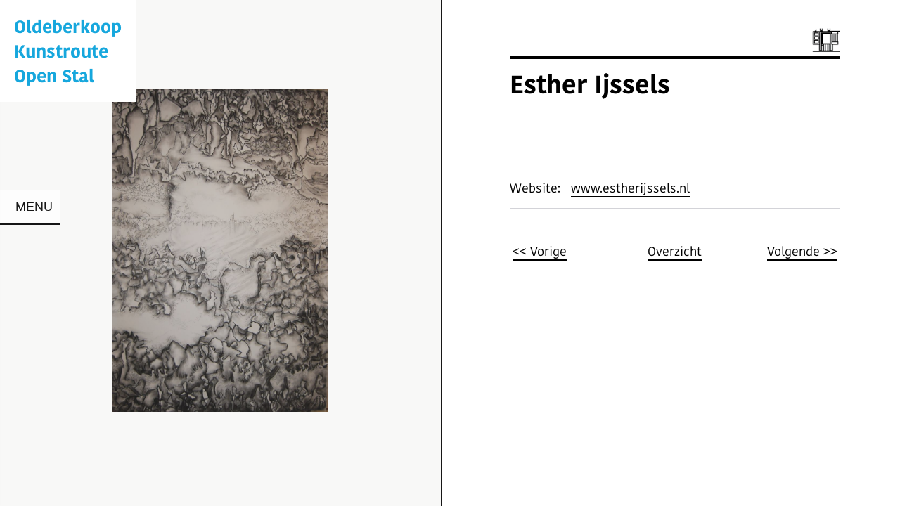

--- FILE ---
content_type: text/html; charset=UTF-8
request_url: https://www.openstal.nl/2017/Ijssels.html
body_size: 3224
content:




<!doctype html>
<!--[if lt IE 7]> <html class="ie6 oldie"> <![endif]-->
<!--[if IE 7]>    <html class="ie7 oldie"> <![endif]-->
<!--[if IE 8]>    <html class="ie8 oldie"> <![endif]-->
<!--[if gt IE 8]><!-->
<html class="">
<!--<![endif]-->
<head>
<meta charset="utf-8">
<meta http-equiv="Content-type" content="text/html; charset=UTF-8">
<meta name="viewport" content="width=device-width, initial-scale=1">

<meta http-equiv="X-UA-Compatible" content="IE=edge">
<link rel="apple-touch-icon" href="openstal_57x57.png"/>
<meta name="apple-mobile-web-app-capable" content="yes" />


<META http-equiv="Content-Type" content="text/html; charset=iso-8859-1">
<META http-equiv="Content-Language" content="nl">
<META NAME="author" CONTENT="GraphicKitchen">
<META NAME="copyright" CONTENT="(c)GraphicKitchen All Rights Reserved - www.graphickitchen.nl">
<META NAME="rating" CONTENT="general">
<META NAME="ROBOTS" CONTENT="index,follow">
<META http-equiv="Pragma" content="no-cache">
<META HTTP-EQUIV="content-script-type" CONTENT="text/javascript">
<META NAME="description" CONTENT="Van 11 juli tot en met 9 augustus 2026 vindt voor de 55ste keer Kunstroute Open Stal plaats. ">
<META NAME="keywords" CONTENT="Kunstroute, Friesland, Oldeberkoop, Kunstatelier, route, 2026, Open Stal, Kunst, Kunst Oldeberkoop, Peter Hiemstra, Open Podium, cultuur, Podium Open Stal, 1971, Streekmarkt Oldeberkoop, Stichting Kunstroute Open Stal, thema: Oorsprong">
<!--base href="https://www.openstal.nl/"-->

<TITLE>Open Stal, 11 juli t/m 9 augustus 2026. Oldeberkoop</TITLE>
<link rel="icon" 
      type="image/png" 
      href="https://www.openstal.nl/favicon.png">

<script src="https://www.openstal.nl/js/jquery-1.11.1.min.js"></script>
<script type="text/javascript" src="https://www.openstal.nl/slimbox/js/slimbox2.js"></script>
<link rel="stylesheet" href="https://www.openstal.nl/slimbox/css/slimbox2.css" type="text/css" media="screen" />
<link href="https://www.openstal.nl/css/menu_styles.css" rel="stylesheet" type="text/css">
<script type='text/javascript' src="https://www.openstal.nl/js/menu_jquery.js"></script>


<script>
function resizeComplete(){
	var width = $(window).width();
	var myurl      = window.location.href; 
	var myurl = myurl.replace("https://www.openstal.nl/", "https://www.openstal.nl/mobiel/");

	if (width < 1024) {
		//$('span').text( 'Browser Window width : '+width + ' , url : ' + myurl );
		window.location = myurl;
	}else{
		//$('span').text( 'Browser Window width : '+width + ' , url blijft hetzelfde' );
	}
}

$(document).ready(function(){
   resizeComplete();
	$( window ).resize(function() {
		var id;
		clearTimeout(id);
		id = setTimeout(resizeComplete, 400);
	});
	
	var height = Math.max($(".xcoverdate").height(), $(".xcovermain").height());
        $(".xcoverdate").height(height);
        $(".xcovermain").height(height);
	
});

	
	
	
	
 
 // Find all YouTube videos
			var $allVideos = $("iframe[src^='//www.youtube.com']"),
			
				// The element that is fluid width
				$fluidEl = $("body");
			
			// Figure out and save aspect ratio for each video
			$allVideos.each(function() {
			
			  $(this)
				.data('aspectRatio', this.height / this.width)
			
				// and remove the hard coded width/height
				.removeAttr('height')
				.removeAttr('width');
			
			});
			
			// When the window is resized
			$(window).resize(function() {
			
			  var newWidth = $fluidEl.width();
			
			  // Resize all videos according to their own aspect ratio
			  $allVideos.each(function() {
			
				var $el = $(this);
				$el
				  .width(newWidth)
				  .height(newWidth * $el.data('aspectRatio'));
			
			  });
			
			// Kick off one resize to fix all videos on page load
			}).resize();
 
</script>

<script src="//use.typekit.net/adv2zrk.js"></script>
<script>try{Typekit.load();}catch(e){}</script><link rel="stylesheet" href="https://use.typekit.net/adv2zrk.css">
<link href="https://www.openstal.nl/css/openstal_2025.css" rel="stylesheet" type="text/css" />


<link rel="preconnect" href="https://fonts.googleapis.com">
<link rel="preconnect" href="https://fonts.gstatic.com" crossorigin>
<link href="https://fonts.googleapis.com/css2?family=Montserrat:wght@700&display=swap" rel="stylesheet">

</head>

<body onLoad="detectIPadOrientation();">



<div id="left">
<table width="100%" height="100%" border="0" cellspacing="0" cellpadding="0" class="imgtable">
  <tr>
    <td align="center" valign="middle">
    	<img src="https://www.openstal.nl/images/upload/kunstenaars/Esther%20Ijssels.JPG" class="tableimg"/>
    </td>
  </tr>
</table> 

  <div id="menu_open"><a href="#">Menu</a></div>
  
    
  
  <div id="menu_full">
  	 <div class="open_stal">
	
	 <a href="https://www.openstal.nl/index.php">Oldeberkoop<br>
Kunstroute<br>Open Stal<br></a></div>
      
    <div id="menu_content">
      
      
      <div id="cssmenu">          
<ul>
  	
	<li><a href="https://www.openstal.nl/index.html" class=" actief">Open Stal 2025</a>	
		
</li>		
	<li class="has-sub"><a href="https://www.openstal.nl/tijden-prijzen.html" class="">Kunstroute</a>
		<ul  class="down">
			<li><a href="https://www.openstal.nl/tijden-prijzen.html" class="">- <span style="display:inline-block; width: 180px; float:right;">Tijden & prijzen</span></a><hr style="color: hsla(0,0%,100%,0.00); background-color: hsla(0,0%,100%,0.00); height: 0px; margin-bottom: 0px; margin-top: 0px;"></li>

<li><a href="https://www.openstal.nl/catalogus.html" class="">- <span style="display:inline-block; width: 180px; float:right;">Catalogus</span></a><hr style="color: hsla(0,0%,100%,0.00); background-color: hsla(0,0%,100%,0.00); height: 0px; margin-bottom: 0px; margin-top: 0px;"></li>

<li><a href="https://www.openstal.nl/informatie.html" class="">- <span style="display:inline-block; width: 180px; float:right;">Algemene informatie</span></a><hr style="color: hsla(0,0%,100%,0.00); background-color: hsla(0,0%,100%,0.00); height: 0px; margin-bottom: 0px; margin-top: 0px;"></li>

<li><a href="https://www.openstal.nl/podium-open-stal.html" class="">- <span style="display:inline-block; width: 180px; float:right;">Podium Open Stal</span></a><hr style="color: hsla(0,0%,100%,0.00); background-color: hsla(0,0%,100%,0.00); height: 0px; margin-bottom: 0px; margin-top: 0px;"></li>

		</ul>

	</li>		
	<li class="has-sub"><a href="https://www.openstal.nl/kunstenaars_2021.html" class="">Kunstenaars</a>
		<ul  class="down">
			<li><a href="https://www.openstal.nl/deelnemen-als-kunstenaar.html" class="">- <span style="display:inline-block; width: 180px; float:right;">Deelnemen als kunstenaar</span></a><hr style="color: hsla(0,0%,100%,0.00); background-color: hsla(0,0%,100%,0.00); height: 0px; margin-bottom: 0px; margin-top: 0px;"></li>

<li><a href="https://www.openstal.nl/kunstenaars_2025.html" class="">- <span style="display:inline-block; width: 180px; float:right;">Kunstenaars 2025</span></a><hr style="color: hsla(0,0%,100%,0.00); background-color: hsla(0,0%,100%,0.00); height: 0px; margin-bottom: 0px; margin-top: 0px;"></li>

<li><a href="https://www.openstal.nl/kunstenaars_2024.html" class="">- <span style="display:inline-block; width: 180px; float:right;">Kunstenaars 2024</span></a><hr style="color: hsla(0,0%,100%,0.00); background-color: hsla(0,0%,100%,0.00); height: 0px; margin-bottom: 0px; margin-top: 0px;"></li>

<li><a href="https://www.openstal.nl/kunstenaars_2023.html" class="">- <span style="display:inline-block; width: 180px; float:right;">Kunstenaars 2023</span></a><hr style="color: hsla(0,0%,100%,0.00); background-color: hsla(0,0%,100%,0.00); height: 0px; margin-bottom: 0px; margin-top: 0px;"></li>

<li><a href="https://www.openstal.nl/kunstenaars_2022.html" class="">- <span style="display:inline-block; width: 180px; float:right;">Kunstenaars 2022</span></a><hr style="color: hsla(0,0%,100%,0.00); background-color: hsla(0,0%,100%,0.00); height: 0px; margin-bottom: 0px; margin-top: 0px;"></li>

<li><a href="https://www.openstal.nl/kunstenaars_2021.html" class="">- <span style="display:inline-block; width: 180px; float:right;">Kunstenaars 2021</span></a><hr style="color: hsla(0,0%,100%,0.00); background-color: hsla(0,0%,100%,0.00); height: 0px; margin-bottom: 0px; margin-top: 0px;"></li>

<li><a href="https://www.openstal.nl/kunstenaars_2020.html" class="">- <span style="display:inline-block; width: 180px; float:right;">Kunstenaars 2020</span></a><hr style="color: hsla(0,0%,100%,0.00); background-color: hsla(0,0%,100%,0.00); height: 0px; margin-bottom: 0px; margin-top: 0px;"></li>

		</ul>

	</li>		
	<li class="has-sub"><a href="https://www.openstal.nl/organisatie.html" class="">Organisatie</a>
		<ul  class="down">
			<li><a href="https://www.openstal.nl/organisatie.html" class="">- <span style="display:inline-block; width: 180px; float:right;">De organisatie</span></a><hr style="color: hsla(0,0%,100%,0.00); background-color: hsla(0,0%,100%,0.00); height: 0px; margin-bottom: 0px; margin-top: 0px;"></li>

<li><a href="https://www.openstal.nl/vrienden-en-vrijwilligers.html" class="">- <span style="display:inline-block; width: 180px; float:right;">Vrienden en vrijwilligers</span></a><hr style="color: hsla(0,0%,100%,0.00); background-color: hsla(0,0%,100%,0.00); height: 0px; margin-bottom: 0px; margin-top: 0px;"></li>

<li><a href="https://www.openstal.nl/anbi.html" class="">- <span style="display:inline-block; width: 180px; float:right;">ANBI</span></a><hr style="color: hsla(0,0%,100%,0.00); background-color: hsla(0,0%,100%,0.00); height: 0px; margin-bottom: 0px; margin-top: 0px;"></li>

<li><a href="https://www.openstal.nl/Privacy-Policy.html" class="">- <span style="display:inline-block; width: 180px; float:right;">Privacy Policy</span></a><hr style="color: hsla(0,0%,100%,0.00); background-color: hsla(0,0%,100%,0.00); height: 0px; margin-bottom: 0px; margin-top: 0px;"></li>

		</ul>

	</li>		
	
	<li><a href="https://www.openstal.nl/contact.html" class="">Contact</a>	
		
</li>		
  </ul>
  </div>
      <p style="clear:both;"></p>
      <div id="icon"><img src="https://www.openstal.nl/images/openstal_bm_small.png" width="41" height="34" alt="" style="float: left; margin-right: 20px;"/><div id="copy" >Website:
<a target="_blank" href="http://www.graphickitchen.nl">GraphicKitchen</a></div></div>
    </div>
  </div>






</div>

	
<div id="right">
<table width="100%" height="100%" border="0" cellspacing="0" cellpadding="0">
  <tr>
    <td align="center" valign="top">
    	<div id="rightcontent">
       

<h1 class="titel">Esther Ijssels</h1>
    <br><br>
              <br>Website: &nbsp; <a href="http://www.estherijssels.nl" target="_blank">www.estherijssels.nl</a><hr/><br>
    
<div style="text-align:center">
  <table width="100%" border="0" align="center" cellpadding="0" cellspacing="4" style="margin:auto;">
    <tr>
        <td width="33%" align="left" valign="top">
		


	    <a href="https://www.openstal.nl//2017/Hoff.html" style="color: #000;" >&lt;&lt; Vorige</a>
	
	        
        </td>
      <td width="33%" align="center" valign="top"><a href="https://www.openstal.nl/kunstenaars_2017.html" style="color: #000;" >Overzicht</a></td>
        <td width="33%" align="right" valign="top">
			


	
		<a href="https://www.openstal.nl//2017/Jacobs.html" style="color: #000;" >Volgende &gt;&gt;</a>
	        </td>
    </tr>
  </table>
</div>
<p>&nbsp;</p>

	
     
    	</div>
    </td>
  </tr>
</table>



</div>
<script type="text/javascript">
$("#menu_open").mouseenter(function() {
	
	if($('#menu_open').css("left") == '0px'){

    	$('#menu_full').animate({left: '0px'}, 1000);
	   $('#menu_open').animate({left: '305px'}, 1000);

	};
	   
});

$("#menu_full").mouseleave(function() {
      $('#menu_full').animate({left: '-305px'}, 1000);
	  $('#menu_open').animate({left: '0px'}, 1000);
});

$('#left').hide();
$('#left').fadeIn(3000);

$('#right').hide();
$('#right').fadeIn(1500);

$('.tableimg').css({'max-width': ($('#left').width()-80)});
$('.tableimg').css({'max-height': ($('#left').height()-260)});

$('.album').css({'width': $(window).width()/2});
$('.album').css({'height': $(window).height()});

  (function($){

            //cache nav
            var nav = $("#verticalmenu");

            //add hovers to submenu parents
            nav.find("li").each(function() {
				
				var li_ul = $(this).find("ul");
                li_ul.hide();
				
				
                if ($(this).find("ul").length > 0) {


                    //show subnav on hover
                    $(this).mouseenter(function() {
                        $(this).find("ul").stop(true, true).slideDown();
                    });

                    //hide submenus on exit
                    $(this).mouseleave(function() {
                        $(this).find("ul").stop(true, true).slideUp();
                    });
                }
            });
        })(jQuery);
		
</script>
</body>
</html>



--- FILE ---
content_type: text/css
request_url: https://www.openstal.nl/css/menu_styles.css
body_size: 510
content:
#menu_content ul li {
    width: 260px;
	 border-bottom: 1px solid #d9d9d9;
}

#menu_content ul li ul li {
	width: 240px;
	border-bottom: 1px solid #d9d9d9;
	padding-top: 5px;
	padding-right: 10px;
	padding-left: 5px;
	padding-bottom: 5px;
}

#cssmenu,
#cssmenu ul,
#cssmenu ul li,
#cssmenu ul li a {
  margin: 0;
  padding: 0;
  border: 0;
  list-style: none;
  line-height: 1.35em;
  display: block;
  position: relative;
}
#cssmenu {
  width: 280px;
  color: #000;
}
#cssmenu ul ul {
  display: none;
}
.align-right {
  float: right;
}
#cssmenu > ul > li > a {
  padding: 15px 20px;
  border-bottom: 1px solid #d9d9d9;
  cursor: pointer;
  z-index: 2;
  font-size: 16px;
  text-decoration: none;
  color: #000;
  
}
#cssmenu > ul > li > a:hover,
#cssmenu > ul > li.active > a,
#cssmenu > ul > li.open > a {
  color: #000;
}
#cssmenu > ul > li.open > a {
  border-bottom: 1px solid #d9d9d9;
}
#cssmenu > ul > li:last-child > a,
#cssmenu > ul > li.last > a {
  border-bottom: 1px solid #d9d9d9;
}
.holder {
  width: 0;
  height: 0;
  position: absolute;
  top: 0;
  right: 0;
}
.holder::after,
.holder::before {
  display: block;
  position: absolute;
  content: '';
  width: 6px;
  height: 6px;
  right: 20px;
  z-index: 10;
  -webkit-transform: rotate(-135deg);
  -moz-transform: rotate(-135deg);
  -ms-transform: rotate(-135deg);
  -o-transform: rotate(-135deg);
  transform: rotate(-135deg);
}
.holder::after {
  top: 17px;
  border-top: 2px solid #000;
  border-left: 2px solid #000;
}
#cssmenu > ul > li > a:hover > span::after,
#cssmenu > ul > li.active > a > span::after,
#cssmenu > ul > li.open > a > span::after {
  border-color: #000;
}
.holder::before {
  top: 18px;
  border-top: 2px solid;
  border-left: 2px solid;
  border-top-color: inherit;
  border-left-color: inherit;
}
#cssmenu ul ul li a {
  cursor: pointer;
  padding: 10px 20px;
  z-index: 1;
  text-decoration: none;
  font-size: 16px;
  color: #000;
  
}

#cssmenu ul ul li:hover > a,
#cssmenu ul ul li.open > a,
#cssmenu ul ul li.active > a {
  color: #000;
}
#cssmenu ul ul li:first-child > a {
  box-shadow: none;
}
#cssmenu ul ul ul li:first-child > a {
  
}
#cssmenu ul ul ul li a {
  padding-left: 30px;
}
#cssmenu > ul > li > ul > li:last-child > a,
#cssmenu > ul > li > ul > li.last > a {
  border-bottom: 0;
}
#cssmenu > ul > li > ul > li.open:last-child > a,
#cssmenu > ul > li > ul > li.last.open > a {
  border-bottom: 1px solid #d9d9d9;
}
#cssmenu > ul > li > ul > li.open:last-child > ul > li:last-child > a {
  border-bottom: 0;
}
#cssmenu ul ul li.has-sub > a::after {
  display: block;
  position: absolute;
  content: '';
  width: 5px;
  height: 5px;
  right: 20px;
  z-index: 10;
  top: 11.5px;
  -webkit-transform: rotate(-135deg);
  -moz-transform: rotate(-135deg);
  -ms-transform: rotate(-135deg);
  -o-transform: rotate(-135deg);
  transform: rotate(-135deg);
}
#cssmenu ul ul li.active > a::after,
#cssmenu ul ul li.open > a::after,
#cssmenu ul ul li > a:hover::after {

}


--- FILE ---
content_type: text/css;charset=utf-8
request_url: https://use.typekit.net/adv2zrk.css
body_size: 512
content:
/*
 * The Typekit service used to deliver this font or fonts for use on websites
 * is provided by Adobe and is subject to these Terms of Use
 * http://www.adobe.com/products/eulas/tou_typekit. For font license
 * information, see the list below.
 *
 * kohinoor-bangla:
 *   - http://typekit.com/eulas/0000000000000000774f4aa9
 *   - http://typekit.com/eulas/0000000000000000774f4aab
 *   - http://typekit.com/eulas/0000000000000000774f4aaa
 *   - http://typekit.com/eulas/0000000000000000774f4aad
 *
 * © 2009-2026 Adobe Systems Incorporated. All Rights Reserved.
 */
/*{"last_published":"2025-05-26 10:18:50 UTC"}*/

@import url("https://p.typekit.net/p.css?s=1&k=adv2zrk&ht=tk&f=53416.53417.53419.53420&a=669913&app=typekit&e=css");

@font-face {
font-family:"kohinoor-bangla";
src:url("https://use.typekit.net/af/88d19c/0000000000000000774f4aa9/31/l?primer=7cdcb44be4a7db8877ffa5c0007b8dd865b3bbc383831fe2ea177f62257a9191&fvd=n4&v=3") format("woff2"),url("https://use.typekit.net/af/88d19c/0000000000000000774f4aa9/31/d?primer=7cdcb44be4a7db8877ffa5c0007b8dd865b3bbc383831fe2ea177f62257a9191&fvd=n4&v=3") format("woff"),url("https://use.typekit.net/af/88d19c/0000000000000000774f4aa9/31/a?primer=7cdcb44be4a7db8877ffa5c0007b8dd865b3bbc383831fe2ea177f62257a9191&fvd=n4&v=3") format("opentype");
font-display:auto;font-style:normal;font-weight:400;font-stretch:normal;
}

@font-face {
font-family:"kohinoor-bangla";
src:url("https://use.typekit.net/af/696e4b/0000000000000000774f4aab/31/l?primer=7cdcb44be4a7db8877ffa5c0007b8dd865b3bbc383831fe2ea177f62257a9191&fvd=n5&v=3") format("woff2"),url("https://use.typekit.net/af/696e4b/0000000000000000774f4aab/31/d?primer=7cdcb44be4a7db8877ffa5c0007b8dd865b3bbc383831fe2ea177f62257a9191&fvd=n5&v=3") format("woff"),url("https://use.typekit.net/af/696e4b/0000000000000000774f4aab/31/a?primer=7cdcb44be4a7db8877ffa5c0007b8dd865b3bbc383831fe2ea177f62257a9191&fvd=n5&v=3") format("opentype");
font-display:auto;font-style:normal;font-weight:500;font-stretch:normal;
}

@font-face {
font-family:"kohinoor-bangla";
src:url("https://use.typekit.net/af/598c16/0000000000000000774f4aaa/31/l?primer=7cdcb44be4a7db8877ffa5c0007b8dd865b3bbc383831fe2ea177f62257a9191&fvd=n6&v=3") format("woff2"),url("https://use.typekit.net/af/598c16/0000000000000000774f4aaa/31/d?primer=7cdcb44be4a7db8877ffa5c0007b8dd865b3bbc383831fe2ea177f62257a9191&fvd=n6&v=3") format("woff"),url("https://use.typekit.net/af/598c16/0000000000000000774f4aaa/31/a?primer=7cdcb44be4a7db8877ffa5c0007b8dd865b3bbc383831fe2ea177f62257a9191&fvd=n6&v=3") format("opentype");
font-display:auto;font-style:normal;font-weight:600;font-stretch:normal;
}

@font-face {
font-family:"kohinoor-bangla";
src:url("https://use.typekit.net/af/cbe151/0000000000000000774f4aad/31/l?primer=7cdcb44be4a7db8877ffa5c0007b8dd865b3bbc383831fe2ea177f62257a9191&fvd=n7&v=3") format("woff2"),url("https://use.typekit.net/af/cbe151/0000000000000000774f4aad/31/d?primer=7cdcb44be4a7db8877ffa5c0007b8dd865b3bbc383831fe2ea177f62257a9191&fvd=n7&v=3") format("woff"),url("https://use.typekit.net/af/cbe151/0000000000000000774f4aad/31/a?primer=7cdcb44be4a7db8877ffa5c0007b8dd865b3bbc383831fe2ea177f62257a9191&fvd=n7&v=3") format("opentype");
font-display:auto;font-style:normal;font-weight:700;font-stretch:normal;
}

.tk-kohinoor-bangla { font-family: "kohinoor-bangla",sans-serif; }


--- FILE ---
content_type: text/css
request_url: https://www.openstal.nl/css/openstal_2025.css
body_size: 1925
content:
@charset "utf-8";

/* REGEL 226-252 display:none uit en xcoverdate, xcoverthema de x er voor weg */


/***************FONTS***************/


/**Adobe Fonts Din en Myriad pro Condensed zijn toegevoegd **/

/***************EINDE FONTS***************/

html, body {
	height: 100%;
}
body {
	margin-left: 0px;
	margin-top: 0px;
	margin-right: 0px;
	margin-bottom: 0px;
	background-color: #ffffff;
}
body, td, th, a {
	
	font-family: "kohinoor-bangla","Arial",  "Tahoma", "Geneva", sans-serif;
	font-weight: 400;
	font-style: normal;
	font-size: 18px;
	line-height: 1.5em;
	color: #000;
	text-decoration: none;
	outline: 0;
}

a{
	color: #000;	
	text-decoration: none;
	outline: 0;
	transition: all 0.3s ease-in-out 0s;
}

u{
	text-decoration: none;
}

#menu_content ul li ul li a {
	font-size: 14px !important;
}

#content a{
	color: #000000;
	text-decoration: underline;
}

* {
	margin: 0;
	padding: 0;
}

.open_stal a {
	font-family: "kohinoor-bangla","Arial",  "Tahoma", "Geneva", sans-serif;
	font-weight: 400;
	font-style: normal;
	/*text-transform: uppercase;*/
	color: #009fda;
	font-weight: bold;
	font-size: 1.4em;
	line-height: 1.4em;
}

.titel, h1, h1 a {
	font-family: "kohinoor-bangla","Arial",  "Tahoma", "Geneva", sans-serif;
	font-weight: 700;
	font-style: normal;
	text-shadow: 0px 0px 0px rgba(128, 128, 128, 0.0);
	padding-bottom: 30px;
	padding-top: 15px;
	background-image: url(../images/headline_hor.png);
	background-repeat: repeat-x;
	background-position: left top;
	display: block;
	font-size: 2em;
	line-height: 1.35em;
}
h2 {
	font-family: "kohinoor-bangla","Arial",  "Tahoma", "Geneva", sans-serif;
	font-weight: 700;
	font-style: normal;
	font-size: 21px;
	line-height: 28px;
	/*font-weight: normal;*/
	/*text-transform: uppercase;*/
	color: #009fda;
	display: block;
	margin-bottom: 0.2em;
}
h3 {
	font-family: "kohinoor-bangla","Arial",  "Tahoma", "Geneva", sans-serif;
	font-weight: 700;
	font-style: normal;
	color: #000;
	font-size: 21px;
	line-height: 21px;
	font-weight: bold;
}
h4 {
	font-family: "kohinoor-bangla","Arial",  "Tahoma", "Geneva", sans-serif;
	font-weight: 700;
	font-style: normal;
	color: #009fda;
	font-size: 18px;
	line-height: 26px;
	font-weight: normal;
	/*text-transform: uppercase;*/
}

#right hr {
	background-color: #D3D3D8;
	border: 0 none;
	clear: both;
	color: #D3D3D8;
	height: 2px;
	margin-bottom: 15px;
	margin-top: 15px;
	width: 100%;
}

#right li{
	margin-bottom: 10px;
}

.lijntabel td{
	border-bottom: #BDBDAE 1px dotted;
	padding-bottom: 8px;
	vertical-align: top;
}

.podium td hr {
	display: block;
	background-color: #009fda;
	border: 0 none;
	clear: both;
	color: #009fda;
	height: 1px;
	margin-bottom: 15px;
	margin-top: 15px;
	width: 15%;/*float: right;*/
}
.steunkleur {
	color: #009fda;
}

#right a  {
	color: #000000;
}

.steunkleur2 {
	color: #000000;	
	padding-left: 110px;
	padding-top: 10px;
}
/***************STRUCTUUR***************/
#left {
	background-color: #FAFAF8; /*licht*/
	background-color: #F8F8F7; /*iets donderder*/
	margin: 0px;
	padding: 0px;
	float: left;
	height: 100%;
	width: 49%;
	background-repeat: no-repeat;
	background-position: center;
	background-size: cover;
}
.cover {
	width: 50%;
	height: 100%;
	margin-top: -30px;
	padding-top: 30px;
	position: fixed;
	top: 0px;
	left:0px;
	bottom: 50px;
	z-index: 1;
	overflow: hidden;
	text-align: center;
}

#left{
	border-right: solid 2px #000000;
}



.covercontainer {
	width: 90%;
	margin: auto;
	padding: 0px;
	padding: 0 5% 10px 5%;
	display: block;
	position: absolute;
	bottom: 0px;
	text-align: right;
}

.covercontainer1{
	background-color:rgba(8,240,208,0.0);
	display: inline-block;
}

.coverthema{
	color: #000000;
	box-sizing: border-box;
	padding: 0px;
	font-family: din-condensed, 'din-condensed', "HelveticaNeueBold", "HelveticaNeue-Bold", "Helvetica Neue Bold", "HelveticaNeue", "Helvetica Neue", 'TeXGyreHerosBold', "Helvetica", "Tahoma", "Geneva", "Arial", sans-serif; 
	text-transform: uppercase;
	font-weight: 400;
	font-size: 3vw;
	line-height: 3vw;
	float: left;
}


.coverdate{
	box-sizing: border-box;
	padding: 0px;
	font-family: din-condensed, 'din-condensed', "HelveticaNeueBold", "HelveticaNeue-Bold", "Helvetica Neue Bold", "HelveticaNeue", "Helvetica Neue", 'TeXGyreHerosBold', "Helvetica", "Tahoma", "Geneva", "Arial", sans-serif; 
	color: #000000;
	font-weight: 400;
	font-size: 3.75vw;
	line-height: 4vw;	
	display: inline-block;
	text-align: right;
	float: right;
}

.coverdate hr{
	border: none;
	border-top: solid 6px #000000;
}

.covermain {
	box-sizing: border-box;
	padding: 0px;
	font-family: myriad-pro-condensed, 'myriad-pro-condensed', sans-serif;
	color: #000000;
	text-transform: uppercase;
	font-weight: bold;
	font-size: 11vw;
	line-height: 9vw;
	display: block;
	clear: both;
}

.clearfloats{
	width: 100%;
	height: 1px;
	clear:both;
}

.coversite{
	display: inline-block;
	margin: 4% auto 2% auto;
	text-align: left;
	clear: both;
}

.imgtable {
	margin-top: 0px;
}
#right, #rightalbum {
	margin: 0px;
	padding: 0px;
	float: right;
	height: 100%;
	width: 50%;
	background-color: #FFFFFF;
	overflow-y: auto;
}
#rightalbum {
	overflow: hidden;
}
#rightcontent {
    min-height: 150px;
    width: 96%;
    max-width: 470px;
    margin-bottom: 40px;
    margin-left: 20px;
    margin-right: 20px;
    margin-top: 40px;
    text-align: left;
	padding-top: 40px;
		background-image: url("../images/logo_open_stal.png");
	background-size: 40px 34px;
	background-position: right top;
    background-repeat: no-repeat;
}
#rightcontent a {
	background-image: url(../images/link_underline-2024.png);
	background-position: 0 bottom;
	background-repeat: repeat-x;
	padding-bottom: 0px;
	text-decoration: none;
	transition: all 0.6s ease-in-out 0s;
}
#rightcontent a:hover {
	background-image: url(../images/link_underline-2024-over.png);
}
.jaar {
	position: fixed;
	top: 0px;
	right: 0px;
	height: 0px;
	overflow: visible;
	font-family: myriad-pro-condensed, 'myriad-pro-condensed', "HelveticaNeue", "Helvetica Neue", "HelveticaNeueRoman", "HelveticaNeue-Roman", "Helvetica Neue Roman", 'TeXGyreHerosRegular', "Helvetica", "Tahoma", "Geneva", "Arial", sans-serif;
	font-size: 48px;
	line-height: 50px;
	display: block;
	margin-bottom: 0px;
	z-index: 999;
	padding: 12px;
	color: #CCC;
}
.datum {
	display: block;
	float: right;
	clear: both;
	color: #D8D8D8;
}
.osalbum {
	width: 100%;
	height: 100%;
}
#pager a {
	background-image: url(none);
}
#pager {
	line-height: 2em;
}
.open_stal {
	position: fixed;
	left: 0px;
	top: 0px;
	z-index: 97;
	box-sizing: border-box;
	padding: 20px;
	display: block;
	background-color: rgba(255,255,255,1.0);
	

}


/***************STRUCTUUR EIND***************/
/*************MENU********************/

#menu_open {
	background-color: rgba(255, 255, 255, 0.8);
	padding: 10px;
	padding-left: 22px;
	position: fixed;
	left: 0px;
	top: 270px;
	z-index: 2;
	border-bottom: solid 2px #000000;
}
#menu_open a, .titel2 {
	font-family: myriad-pro-condensed, 'myriad-pro-condensed', "HelveticaNeue", "Helvetica Neue", "HelveticaNeueRoman", "HelveticaNeue-Roman", "Helvetica Neue Roman", 'TeXGyreHerosRegular', "Helvetica", "Tahoma", "Geneva", "Arial", sans-serif;
	text-transform: uppercase;
	font-size: 18px;
	font-weight: normal;
}
#menu_full {
	min-height: 100%;
	width: 305px;
	position: fixed;
	z-index: 98;
	left: -310px;
	top: 0px;
	background-color: rgba(255, 255, 255, 0.9);
	-webkit-box-shadow: 1px 0 5px -2px #000;
	box-shadow: 1px 0 5px -2px #000;/*display: none;*/
}
#menu_close {
	height: 40px;
	width: 90px;
	color: #FFFFFF;
	float: right;
	padding: 10px;
}
#menu_content {
	padding-top: 205px;
	padding-left: 25px;
	padding-bottom: 20px;
}
#menu_content a:hover {
	font-weight: bold;
}
#menu_content ul li {
	width: 200px;
	padding: 0px;
	padding-left: 0px;
	list-style-type: none;
	border-bottom-color: #BDBDAE;
	border-width: 0px 0px 0px;
	border-bottom-style: solid;
}
#menu_content ul li ul li {
	padding: 0px;
	padding-left: 0px;
	list-style-type: none;
	border-bottom-style: none;
}
#menu_content ul li ul li a {
	color: #000 !important;
}
#menu_content ul li:hover a {
	font-weight: bold;
}
#menu_content ul li:hover ul li a {
	font-weight: normal;
	color: #71717D;
}
#menu_content ul li:hover ul li a:hover {
	font-weight: bold;
}
#icon {
	position: absolute;
	bottom: 10px;
}
#copy {
	width: 200px;
	padding-top: 18px;
	border: 0px solid #BC4749;
}
#copy, #copy a {
	font-size: 0.8em;
	color: #A5A5A5;
}

/***********************MENU EIND********************/
